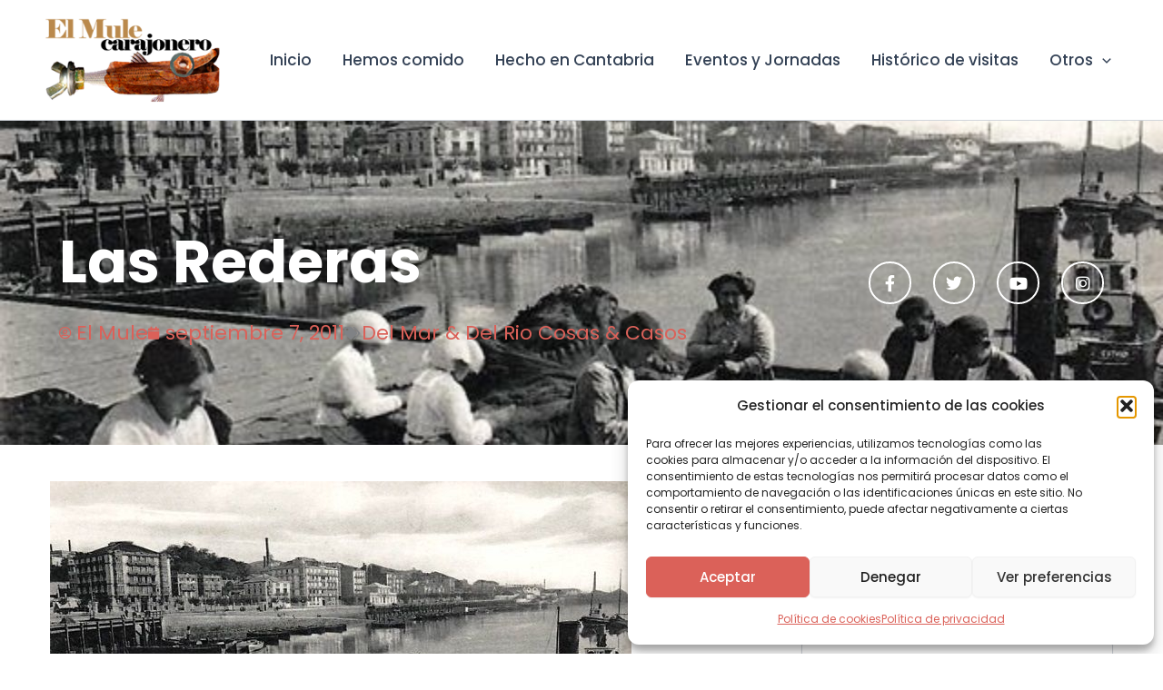

--- FILE ---
content_type: text/css
request_url: https://mulecarajonero.com/wp-content/uploads/elementor/css/post-66247.css?ver=1766130973
body_size: 1316
content:
.elementor-66247 .elementor-element.elementor-element-4dde78e7 > .elementor-container > .elementor-column > .elementor-widget-wrap{align-content:center;align-items:center;}.elementor-66247 .elementor-element.elementor-element-4dde78e7 > .elementor-background-overlay{background-color:transparent;background-image:linear-gradient(160deg, #000000 10%, rgba(0,0,0,0.4) 100%);opacity:0.94;transition:background 0.3s, border-radius 0.3s, opacity 0.3s;}.elementor-66247 .elementor-element.elementor-element-4dde78e7:not(.elementor-motion-effects-element-type-background), .elementor-66247 .elementor-element.elementor-element-4dde78e7 > .elementor-motion-effects-container > .elementor-motion-effects-layer{background-position:bottom center;background-repeat:no-repeat;background-size:cover;}.elementor-66247 .elementor-element.elementor-element-4dde78e7{transition:background 0.3s, border 0.3s, border-radius 0.3s, box-shadow 0.3s;padding:100px 0px 100px 0px;}.elementor-66247 .elementor-element.elementor-element-59fb5d07 > .elementor-widget-container{margin:0px 0px 0px 0px;}.elementor-66247 .elementor-element.elementor-element-59fb5d07{text-align:left;}.elementor-66247 .elementor-element.elementor-element-59fb5d07 .elementor-heading-title{font-family:"Poppins", Sans-serif;font-size:65px;font-weight:700;color:#ffffff;}.elementor-66247 .elementor-element.elementor-element-d1c0b77 .elementor-icon-list-icon{width:14px;}.elementor-66247 .elementor-element.elementor-element-d1c0b77 .elementor-icon-list-icon i{font-size:14px;}.elementor-66247 .elementor-element.elementor-element-d1c0b77 .elementor-icon-list-icon svg{--e-icon-list-icon-size:14px;}.elementor-66247 .elementor-element.elementor-element-d1c0b77 .elementor-icon-list-item{font-size:22px;}.elementor-66247 .elementor-element.elementor-element-5a942e1b{--grid-template-columns:repeat(0, auto);--icon-size:18px;--grid-column-gap:20px;--grid-row-gap:0px;}.elementor-66247 .elementor-element.elementor-element-5a942e1b .elementor-widget-container{text-align:right;}.elementor-66247 .elementor-element.elementor-element-5a942e1b .elementor-social-icon{background-color:rgba(255,255,255,0);--icon-padding:0.8em;border-style:solid;border-width:2px 2px 2px 2px;border-color:#ffffff;}.elementor-66247 .elementor-element.elementor-element-5a942e1b .elementor-icon{border-radius:100% 100% 100% 100%;}.elementor-66247 .elementor-element.elementor-element-5a942e1b .elementor-social-icon:hover{background-color:rgba(255,255,255,0);border-color:#db6159;}.elementor-66247 .elementor-element.elementor-element-5a942e1b .elementor-social-icon:hover i{color:#db6159;}.elementor-66247 .elementor-element.elementor-element-5a942e1b .elementor-social-icon:hover svg{fill:#db6159;}.elementor-66247 .elementor-element.elementor-element-6bfa555b > .elementor-container > .elementor-column > .elementor-widget-wrap{align-content:center;align-items:center;}.elementor-66247 .elementor-element.elementor-element-6bfa555b > .elementor-background-overlay{background-color:transparent;background-image:linear-gradient(70deg, rgba(255,255,255,0.6) 0%, #ffffff 55%);opacity:1;transition:background 0.3s, border-radius 0.3s, opacity 0.3s;}.elementor-66247 .elementor-element.elementor-element-6bfa555b{transition:background 0.3s, border 0.3s, border-radius 0.3s, box-shadow 0.3s;padding:40px 0px 280px 0px;}.elementor-bc-flex-widget .elementor-66247 .elementor-element.elementor-element-4d0e5ffa.elementor-column .elementor-widget-wrap{align-items:flex-start;}.elementor-66247 .elementor-element.elementor-element-4d0e5ffa.elementor-column.elementor-element[data-element_type="column"] > .elementor-widget-wrap.elementor-element-populated{align-content:flex-start;align-items:flex-start;}.elementor-66247 .elementor-element.elementor-element-4d0e5ffa > .elementor-element-populated{padding:0px 0px 0px 0px;}.elementor-66247 .elementor-element.elementor-element-345f020{font-size:17px;font-weight:300;}.elementor-66247 .elementor-element.elementor-element-af99cae > .elementor-widget-container{background-color:#FFFFFF;padding:10px 10px 10px 10px;}.elementor-66247 .elementor-element.elementor-element-af99cae span.post-navigation__prev--label{color:#6D6D6D;}.elementor-66247 .elementor-element.elementor-element-af99cae span.post-navigation__next--label{color:#6D6D6D;}.elementor-66247 .elementor-element.elementor-element-af99cae span.post-navigation__prev--label, .elementor-66247 .elementor-element.elementor-element-af99cae span.post-navigation__next--label{font-size:18px;}.elementor-66247 .elementor-element.elementor-element-af99cae .post-navigation__arrow-wrapper{color:#575757;fill:#575757;}.elementor-bc-flex-widget .elementor-66247 .elementor-element.elementor-element-5a929efb.elementor-column .elementor-widget-wrap{align-items:flex-start;}.elementor-66247 .elementor-element.elementor-element-5a929efb.elementor-column.elementor-element[data-element_type="column"] > .elementor-widget-wrap.elementor-element-populated{align-content:flex-start;align-items:flex-start;}.elementor-66247 .elementor-element.elementor-element-5a929efb.elementor-column > .elementor-widget-wrap{justify-content:flex-end;}.elementor-66247 .elementor-element.elementor-element-5a929efb > .elementor-element-populated{padding:0px 0px 0px 20px;}.elementor-66247 .elementor-element.elementor-element-6f553754 > .elementor-widget-container{margin:0px 0px 0px 0px;}.elementor-66247 .elementor-element.elementor-element-6f553754{text-align:left;}.elementor-66247 .elementor-element.elementor-element-6f553754 .elementor-heading-title{font-family:"Poppins", Sans-serif;font-size:18px;font-weight:700;color:#000000;}.elementor-66247 .elementor-element.elementor-element-5f6a556 > .elementor-widget-container{background-color:#F0F0F0;padding:10px 10px 10px 10px;}.elementor-66247 .elementor-element.elementor-element-5f6a556 .elementor-icon-list-icon{width:14px;}.elementor-66247 .elementor-element.elementor-element-5f6a556 .elementor-icon-list-icon i{font-size:14px;}.elementor-66247 .elementor-element.elementor-element-5f6a556 .elementor-icon-list-icon svg{--e-icon-list-icon-size:14px;}body:not(.rtl) .elementor-66247 .elementor-element.elementor-element-5f6a556 .elementor-icon-list-text{padding-left:11px;}body.rtl .elementor-66247 .elementor-element.elementor-element-5f6a556 .elementor-icon-list-text{padding-right:11px;}.elementor-66247 .elementor-element.elementor-element-5f6a556 .elementor-icon-list-item{font-size:18px;}.elementor-66247 .elementor-element.elementor-element-0bcf12d > .elementor-widget-container{margin:0px 0px 0px 0px;}.elementor-66247 .elementor-element.elementor-element-0bcf12d{text-align:left;}.elementor-66247 .elementor-element.elementor-element-0bcf12d .elementor-heading-title{font-family:"Poppins", Sans-serif;font-size:18px;font-weight:700;color:#000000;}.elementor-66247 .elementor-element.elementor-element-36efaefe{--grid-side-margin:10px;--grid-column-gap:10px;--grid-row-gap:10px;--grid-bottom-margin:10px;}.elementor-66247 .elementor-element.elementor-element-c10bb93 > .elementor-widget-container{margin:20px 0px 0px 0px;}@media(max-width:1024px){.elementor-66247 .elementor-element.elementor-element-4dde78e7{padding:160px 20px 160px 20px;}.elementor-66247 .elementor-element.elementor-element-59fb5d07 .elementor-heading-title{font-size:58px;}.elementor-66247 .elementor-element.elementor-element-6bfa555b{padding:2em 2em 11em 2em;}.elementor-66247 .elementor-element.elementor-element-4d0e5ffa > .elementor-element-populated{padding:0px 0px 0px 0px;} .elementor-66247 .elementor-element.elementor-element-36efaefe{--grid-side-margin:10px;--grid-column-gap:10px;--grid-row-gap:10px;--grid-bottom-margin:10px;}}@media(max-width:767px){.elementor-66247 .elementor-element.elementor-element-4dde78e7{padding:30px 20px 30px 20px;}.elementor-66247 .elementor-element.elementor-element-59fb5d07 > .elementor-widget-container{margin:0px 0px 20px 0px;}.elementor-66247 .elementor-element.elementor-element-59fb5d07 .elementor-heading-title{font-size:48px;}.elementor-66247 .elementor-element.elementor-element-7d243133{width:100%;}.elementor-66247 .elementor-element.elementor-element-5a942e1b .elementor-widget-container{text-align:left;}.elementor-66247 .elementor-element.elementor-element-6bfa555b{padding:5em 1em 15em 1em;}.elementor-66247 .elementor-element.elementor-element-4d0e5ffa > .elementor-element-populated{padding:0px 0px 0px 0px;} .elementor-66247 .elementor-element.elementor-element-36efaefe{--grid-side-margin:10px;--grid-column-gap:10px;--grid-row-gap:10px;--grid-bottom-margin:10px;}}@media(min-width:768px){.elementor-66247 .elementor-element.elementor-element-6f4c940d{width:75.674%;}.elementor-66247 .elementor-element.elementor-element-7d243133{width:24.326%;}.elementor-66247 .elementor-element.elementor-element-4d0e5ffa{width:69%;}.elementor-66247 .elementor-element.elementor-element-5a929efb{width:31%;}}@media(max-width:1024px) and (min-width:768px){.elementor-66247 .elementor-element.elementor-element-6f4c940d{width:60%;}.elementor-66247 .elementor-element.elementor-element-7d243133{width:40%;}}@media(min-width:1025px){.elementor-66247 .elementor-element.elementor-element-4dde78e7:not(.elementor-motion-effects-element-type-background), .elementor-66247 .elementor-element.elementor-element-4dde78e7 > .elementor-motion-effects-container > .elementor-motion-effects-layer{background-attachment:fixed;}}